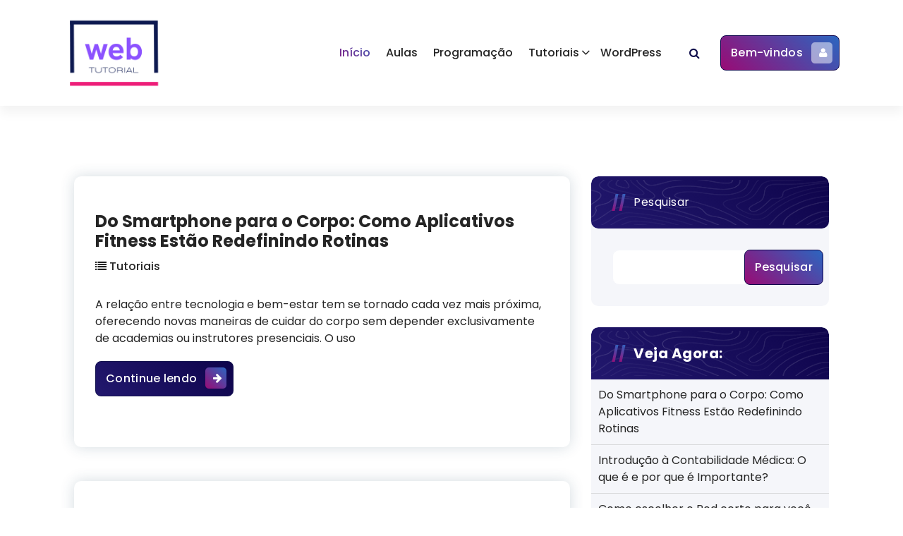

--- FILE ---
content_type: text/html; charset=UTF-8
request_url: http://tutorialwebdesign.com.br/
body_size: 14079
content:
<!DOCTYPE html>
<html lang="pt-BR">
	<head>
		<meta charset="UTF-8">
		<meta name="viewport" content="width=device-width, initial-scale=1">
		<link rel="profile" href="https://gmpg.org/xfn/11">
		
		<meta name='robots' content='index, follow, max-image-preview:large, max-snippet:-1, max-video-preview:-1' />

	<!-- This site is optimized with the Yoast SEO plugin v22.6 - https://yoast.com/wordpress/plugins/seo/ -->
	<title>Future Investments -</title>
	<link rel="canonical" href="https://tutorialwebdesign.com.br/" />
	<link rel="next" href="https://tutorialwebdesign.com.br/page/2/" />
	<meta property="og:locale" content="pt_BR" />
	<meta property="og:type" content="website" />
	<meta property="og:title" content="Future Investments" />
	<meta property="og:url" content="https://tutorialwebdesign.com.br/" />
	<meta property="og:site_name" content="Future Investments" />
	<meta name="twitter:card" content="summary_large_image" />
	<script type="application/ld+json" class="yoast-schema-graph">{"@context":"https://schema.org","@graph":[{"@type":"CollectionPage","@id":"https://tutorialwebdesign.com.br/","url":"https://tutorialwebdesign.com.br/","name":"Future Investments -","isPartOf":{"@id":"https://tutorialwebdesign.com.br/#website"},"about":{"@id":"https://tutorialwebdesign.com.br/#organization"},"breadcrumb":{"@id":"https://tutorialwebdesign.com.br/#breadcrumb"},"inLanguage":"pt-BR"},{"@type":"BreadcrumbList","@id":"https://tutorialwebdesign.com.br/#breadcrumb","itemListElement":[{"@type":"ListItem","position":1,"name":"Início"}]},{"@type":"WebSite","@id":"https://tutorialwebdesign.com.br/#website","url":"https://tutorialwebdesign.com.br/","name":"Future Investments","description":"","publisher":{"@id":"https://tutorialwebdesign.com.br/#organization"},"potentialAction":[{"@type":"SearchAction","target":{"@type":"EntryPoint","urlTemplate":"https://tutorialwebdesign.com.br/?s={search_term_string}"},"query-input":"required name=search_term_string"}],"inLanguage":"pt-BR"},{"@type":"Organization","@id":"https://tutorialwebdesign.com.br/#organization","name":"Future Investments","url":"https://tutorialwebdesign.com.br/","logo":{"@type":"ImageObject","inLanguage":"pt-BR","@id":"https://tutorialwebdesign.com.br/#/schema/logo/image/","url":"https://tutorialwebdesign.com.br/wp-content/uploads/2024/05/cropped-web.png","contentUrl":"https://tutorialwebdesign.com.br/wp-content/uploads/2024/05/cropped-web.png","width":308,"height":226,"caption":"Future Investments"},"image":{"@id":"https://tutorialwebdesign.com.br/#/schema/logo/image/"}}]}</script>
	<!-- / Yoast SEO plugin. -->


<link rel='dns-prefetch' href='//fonts.googleapis.com' />
<link rel="alternate" type="application/rss+xml" title="Feed para Future Investments &raquo;" href="https://tutorialwebdesign.com.br/feed/" />
<link rel="alternate" type="application/rss+xml" title="Feed de comentários para Future Investments &raquo;" href="https://tutorialwebdesign.com.br/comments/feed/" />
<style id='wp-img-auto-sizes-contain-inline-css' type='text/css'>
img:is([sizes=auto i],[sizes^="auto," i]){contain-intrinsic-size:3000px 1500px}
/*# sourceURL=wp-img-auto-sizes-contain-inline-css */
</style>
<style id='wp-emoji-styles-inline-css' type='text/css'>

	img.wp-smiley, img.emoji {
		display: inline !important;
		border: none !important;
		box-shadow: none !important;
		height: 1em !important;
		width: 1em !important;
		margin: 0 0.07em !important;
		vertical-align: -0.1em !important;
		background: none !important;
		padding: 0 !important;
	}
/*# sourceURL=wp-emoji-styles-inline-css */
</style>
<style id='wp-block-library-inline-css' type='text/css'>
:root{--wp-block-synced-color:#7a00df;--wp-block-synced-color--rgb:122,0,223;--wp-bound-block-color:var(--wp-block-synced-color);--wp-editor-canvas-background:#ddd;--wp-admin-theme-color:#007cba;--wp-admin-theme-color--rgb:0,124,186;--wp-admin-theme-color-darker-10:#006ba1;--wp-admin-theme-color-darker-10--rgb:0,107,160.5;--wp-admin-theme-color-darker-20:#005a87;--wp-admin-theme-color-darker-20--rgb:0,90,135;--wp-admin-border-width-focus:2px}@media (min-resolution:192dpi){:root{--wp-admin-border-width-focus:1.5px}}.wp-element-button{cursor:pointer}:root .has-very-light-gray-background-color{background-color:#eee}:root .has-very-dark-gray-background-color{background-color:#313131}:root .has-very-light-gray-color{color:#eee}:root .has-very-dark-gray-color{color:#313131}:root .has-vivid-green-cyan-to-vivid-cyan-blue-gradient-background{background:linear-gradient(135deg,#00d084,#0693e3)}:root .has-purple-crush-gradient-background{background:linear-gradient(135deg,#34e2e4,#4721fb 50%,#ab1dfe)}:root .has-hazy-dawn-gradient-background{background:linear-gradient(135deg,#faaca8,#dad0ec)}:root .has-subdued-olive-gradient-background{background:linear-gradient(135deg,#fafae1,#67a671)}:root .has-atomic-cream-gradient-background{background:linear-gradient(135deg,#fdd79a,#004a59)}:root .has-nightshade-gradient-background{background:linear-gradient(135deg,#330968,#31cdcf)}:root .has-midnight-gradient-background{background:linear-gradient(135deg,#020381,#2874fc)}:root{--wp--preset--font-size--normal:16px;--wp--preset--font-size--huge:42px}.has-regular-font-size{font-size:1em}.has-larger-font-size{font-size:2.625em}.has-normal-font-size{font-size:var(--wp--preset--font-size--normal)}.has-huge-font-size{font-size:var(--wp--preset--font-size--huge)}.has-text-align-center{text-align:center}.has-text-align-left{text-align:left}.has-text-align-right{text-align:right}.has-fit-text{white-space:nowrap!important}#end-resizable-editor-section{display:none}.aligncenter{clear:both}.items-justified-left{justify-content:flex-start}.items-justified-center{justify-content:center}.items-justified-right{justify-content:flex-end}.items-justified-space-between{justify-content:space-between}.screen-reader-text{border:0;clip-path:inset(50%);height:1px;margin:-1px;overflow:hidden;padding:0;position:absolute;width:1px;word-wrap:normal!important}.screen-reader-text:focus{background-color:#ddd;clip-path:none;color:#444;display:block;font-size:1em;height:auto;left:5px;line-height:normal;padding:15px 23px 14px;text-decoration:none;top:5px;width:auto;z-index:100000}html :where(.has-border-color){border-style:solid}html :where([style*=border-top-color]){border-top-style:solid}html :where([style*=border-right-color]){border-right-style:solid}html :where([style*=border-bottom-color]){border-bottom-style:solid}html :where([style*=border-left-color]){border-left-style:solid}html :where([style*=border-width]){border-style:solid}html :where([style*=border-top-width]){border-top-style:solid}html :where([style*=border-right-width]){border-right-style:solid}html :where([style*=border-bottom-width]){border-bottom-style:solid}html :where([style*=border-left-width]){border-left-style:solid}html :where(img[class*=wp-image-]){height:auto;max-width:100%}:where(figure){margin:0 0 1em}html :where(.is-position-sticky){--wp-admin--admin-bar--position-offset:var(--wp-admin--admin-bar--height,0px)}@media screen and (max-width:600px){html :where(.is-position-sticky){--wp-admin--admin-bar--position-offset:0px}}

/*# sourceURL=wp-block-library-inline-css */
</style><style id='wp-block-calendar-inline-css' type='text/css'>
.wp-block-calendar{text-align:center}.wp-block-calendar td,.wp-block-calendar th{border:1px solid;padding:.25em}.wp-block-calendar th{font-weight:400}.wp-block-calendar caption{background-color:inherit}.wp-block-calendar table{border-collapse:collapse;width:100%}.wp-block-calendar table.has-background th{background-color:inherit}.wp-block-calendar table.has-text-color th{color:inherit}.wp-block-calendar :where(table:not(.has-text-color)){color:#40464d}.wp-block-calendar :where(table:not(.has-text-color)) td,.wp-block-calendar :where(table:not(.has-text-color)) th{border-color:#ddd}:where(.wp-block-calendar table:not(.has-background) th){background:#ddd}
/*# sourceURL=http://tutorialwebdesign.com.br/wp-includes/blocks/calendar/style.min.css */
</style>
<style id='wp-block-heading-inline-css' type='text/css'>
h1:where(.wp-block-heading).has-background,h2:where(.wp-block-heading).has-background,h3:where(.wp-block-heading).has-background,h4:where(.wp-block-heading).has-background,h5:where(.wp-block-heading).has-background,h6:where(.wp-block-heading).has-background{padding:1.25em 2.375em}h1.has-text-align-left[style*=writing-mode]:where([style*=vertical-lr]),h1.has-text-align-right[style*=writing-mode]:where([style*=vertical-rl]),h2.has-text-align-left[style*=writing-mode]:where([style*=vertical-lr]),h2.has-text-align-right[style*=writing-mode]:where([style*=vertical-rl]),h3.has-text-align-left[style*=writing-mode]:where([style*=vertical-lr]),h3.has-text-align-right[style*=writing-mode]:where([style*=vertical-rl]),h4.has-text-align-left[style*=writing-mode]:where([style*=vertical-lr]),h4.has-text-align-right[style*=writing-mode]:where([style*=vertical-rl]),h5.has-text-align-left[style*=writing-mode]:where([style*=vertical-lr]),h5.has-text-align-right[style*=writing-mode]:where([style*=vertical-rl]),h6.has-text-align-left[style*=writing-mode]:where([style*=vertical-lr]),h6.has-text-align-right[style*=writing-mode]:where([style*=vertical-rl]){rotate:180deg}
/*# sourceURL=http://tutorialwebdesign.com.br/wp-includes/blocks/heading/style.min.css */
</style>
<style id='wp-block-latest-posts-inline-css' type='text/css'>
.wp-block-latest-posts{box-sizing:border-box}.wp-block-latest-posts.alignleft{margin-right:2em}.wp-block-latest-posts.alignright{margin-left:2em}.wp-block-latest-posts.wp-block-latest-posts__list{list-style:none}.wp-block-latest-posts.wp-block-latest-posts__list li{clear:both;overflow-wrap:break-word}.wp-block-latest-posts.is-grid{display:flex;flex-wrap:wrap}.wp-block-latest-posts.is-grid li{margin:0 1.25em 1.25em 0;width:100%}@media (min-width:600px){.wp-block-latest-posts.columns-2 li{width:calc(50% - .625em)}.wp-block-latest-posts.columns-2 li:nth-child(2n){margin-right:0}.wp-block-latest-posts.columns-3 li{width:calc(33.33333% - .83333em)}.wp-block-latest-posts.columns-3 li:nth-child(3n){margin-right:0}.wp-block-latest-posts.columns-4 li{width:calc(25% - .9375em)}.wp-block-latest-posts.columns-4 li:nth-child(4n){margin-right:0}.wp-block-latest-posts.columns-5 li{width:calc(20% - 1em)}.wp-block-latest-posts.columns-5 li:nth-child(5n){margin-right:0}.wp-block-latest-posts.columns-6 li{width:calc(16.66667% - 1.04167em)}.wp-block-latest-posts.columns-6 li:nth-child(6n){margin-right:0}}:root :where(.wp-block-latest-posts.is-grid){padding:0}:root :where(.wp-block-latest-posts.wp-block-latest-posts__list){padding-left:0}.wp-block-latest-posts__post-author,.wp-block-latest-posts__post-date{display:block;font-size:.8125em}.wp-block-latest-posts__post-excerpt,.wp-block-latest-posts__post-full-content{margin-bottom:1em;margin-top:.5em}.wp-block-latest-posts__featured-image a{display:inline-block}.wp-block-latest-posts__featured-image img{height:auto;max-width:100%;width:auto}.wp-block-latest-posts__featured-image.alignleft{float:left;margin-right:1em}.wp-block-latest-posts__featured-image.alignright{float:right;margin-left:1em}.wp-block-latest-posts__featured-image.aligncenter{margin-bottom:1em;text-align:center}
/*# sourceURL=http://tutorialwebdesign.com.br/wp-includes/blocks/latest-posts/style.min.css */
</style>
<style id='wp-block-search-inline-css' type='text/css'>
.wp-block-search__button{margin-left:10px;word-break:normal}.wp-block-search__button.has-icon{line-height:0}.wp-block-search__button svg{height:1.25em;min-height:24px;min-width:24px;width:1.25em;fill:currentColor;vertical-align:text-bottom}:where(.wp-block-search__button){border:1px solid #ccc;padding:6px 10px}.wp-block-search__inside-wrapper{display:flex;flex:auto;flex-wrap:nowrap;max-width:100%}.wp-block-search__label{width:100%}.wp-block-search.wp-block-search__button-only .wp-block-search__button{box-sizing:border-box;display:flex;flex-shrink:0;justify-content:center;margin-left:0;max-width:100%}.wp-block-search.wp-block-search__button-only .wp-block-search__inside-wrapper{min-width:0!important;transition-property:width}.wp-block-search.wp-block-search__button-only .wp-block-search__input{flex-basis:100%;transition-duration:.3s}.wp-block-search.wp-block-search__button-only.wp-block-search__searchfield-hidden,.wp-block-search.wp-block-search__button-only.wp-block-search__searchfield-hidden .wp-block-search__inside-wrapper{overflow:hidden}.wp-block-search.wp-block-search__button-only.wp-block-search__searchfield-hidden .wp-block-search__input{border-left-width:0!important;border-right-width:0!important;flex-basis:0;flex-grow:0;margin:0;min-width:0!important;padding-left:0!important;padding-right:0!important;width:0!important}:where(.wp-block-search__input){appearance:none;border:1px solid #949494;flex-grow:1;font-family:inherit;font-size:inherit;font-style:inherit;font-weight:inherit;letter-spacing:inherit;line-height:inherit;margin-left:0;margin-right:0;min-width:3rem;padding:8px;text-decoration:unset!important;text-transform:inherit}:where(.wp-block-search__button-inside .wp-block-search__inside-wrapper){background-color:#fff;border:1px solid #949494;box-sizing:border-box;padding:4px}:where(.wp-block-search__button-inside .wp-block-search__inside-wrapper) .wp-block-search__input{border:none;border-radius:0;padding:0 4px}:where(.wp-block-search__button-inside .wp-block-search__inside-wrapper) .wp-block-search__input:focus{outline:none}:where(.wp-block-search__button-inside .wp-block-search__inside-wrapper) :where(.wp-block-search__button){padding:4px 8px}.wp-block-search.aligncenter .wp-block-search__inside-wrapper{margin:auto}.wp-block[data-align=right] .wp-block-search.wp-block-search__button-only .wp-block-search__inside-wrapper{float:right}
/*# sourceURL=http://tutorialwebdesign.com.br/wp-includes/blocks/search/style.min.css */
</style>
<style id='wp-block-group-inline-css' type='text/css'>
.wp-block-group{box-sizing:border-box}:where(.wp-block-group.wp-block-group-is-layout-constrained){position:relative}
/*# sourceURL=http://tutorialwebdesign.com.br/wp-includes/blocks/group/style.min.css */
</style>
<style id='global-styles-inline-css' type='text/css'>
:root{--wp--preset--aspect-ratio--square: 1;--wp--preset--aspect-ratio--4-3: 4/3;--wp--preset--aspect-ratio--3-4: 3/4;--wp--preset--aspect-ratio--3-2: 3/2;--wp--preset--aspect-ratio--2-3: 2/3;--wp--preset--aspect-ratio--16-9: 16/9;--wp--preset--aspect-ratio--9-16: 9/16;--wp--preset--color--black: #000000;--wp--preset--color--cyan-bluish-gray: #abb8c3;--wp--preset--color--white: #ffffff;--wp--preset--color--pale-pink: #f78da7;--wp--preset--color--vivid-red: #cf2e2e;--wp--preset--color--luminous-vivid-orange: #ff6900;--wp--preset--color--luminous-vivid-amber: #fcb900;--wp--preset--color--light-green-cyan: #7bdcb5;--wp--preset--color--vivid-green-cyan: #00d084;--wp--preset--color--pale-cyan-blue: #8ed1fc;--wp--preset--color--vivid-cyan-blue: #0693e3;--wp--preset--color--vivid-purple: #9b51e0;--wp--preset--gradient--vivid-cyan-blue-to-vivid-purple: linear-gradient(135deg,rgb(6,147,227) 0%,rgb(155,81,224) 100%);--wp--preset--gradient--light-green-cyan-to-vivid-green-cyan: linear-gradient(135deg,rgb(122,220,180) 0%,rgb(0,208,130) 100%);--wp--preset--gradient--luminous-vivid-amber-to-luminous-vivid-orange: linear-gradient(135deg,rgb(252,185,0) 0%,rgb(255,105,0) 100%);--wp--preset--gradient--luminous-vivid-orange-to-vivid-red: linear-gradient(135deg,rgb(255,105,0) 0%,rgb(207,46,46) 100%);--wp--preset--gradient--very-light-gray-to-cyan-bluish-gray: linear-gradient(135deg,rgb(238,238,238) 0%,rgb(169,184,195) 100%);--wp--preset--gradient--cool-to-warm-spectrum: linear-gradient(135deg,rgb(74,234,220) 0%,rgb(151,120,209) 20%,rgb(207,42,186) 40%,rgb(238,44,130) 60%,rgb(251,105,98) 80%,rgb(254,248,76) 100%);--wp--preset--gradient--blush-light-purple: linear-gradient(135deg,rgb(255,206,236) 0%,rgb(152,150,240) 100%);--wp--preset--gradient--blush-bordeaux: linear-gradient(135deg,rgb(254,205,165) 0%,rgb(254,45,45) 50%,rgb(107,0,62) 100%);--wp--preset--gradient--luminous-dusk: linear-gradient(135deg,rgb(255,203,112) 0%,rgb(199,81,192) 50%,rgb(65,88,208) 100%);--wp--preset--gradient--pale-ocean: linear-gradient(135deg,rgb(255,245,203) 0%,rgb(182,227,212) 50%,rgb(51,167,181) 100%);--wp--preset--gradient--electric-grass: linear-gradient(135deg,rgb(202,248,128) 0%,rgb(113,206,126) 100%);--wp--preset--gradient--midnight: linear-gradient(135deg,rgb(2,3,129) 0%,rgb(40,116,252) 100%);--wp--preset--font-size--small: 13px;--wp--preset--font-size--medium: 20px;--wp--preset--font-size--large: 36px;--wp--preset--font-size--x-large: 42px;--wp--preset--spacing--20: 0.44rem;--wp--preset--spacing--30: 0.67rem;--wp--preset--spacing--40: 1rem;--wp--preset--spacing--50: 1.5rem;--wp--preset--spacing--60: 2.25rem;--wp--preset--spacing--70: 3.38rem;--wp--preset--spacing--80: 5.06rem;--wp--preset--shadow--natural: 6px 6px 9px rgba(0, 0, 0, 0.2);--wp--preset--shadow--deep: 12px 12px 50px rgba(0, 0, 0, 0.4);--wp--preset--shadow--sharp: 6px 6px 0px rgba(0, 0, 0, 0.2);--wp--preset--shadow--outlined: 6px 6px 0px -3px rgb(255, 255, 255), 6px 6px rgb(0, 0, 0);--wp--preset--shadow--crisp: 6px 6px 0px rgb(0, 0, 0);}:where(.is-layout-flex){gap: 0.5em;}:where(.is-layout-grid){gap: 0.5em;}body .is-layout-flex{display: flex;}.is-layout-flex{flex-wrap: wrap;align-items: center;}.is-layout-flex > :is(*, div){margin: 0;}body .is-layout-grid{display: grid;}.is-layout-grid > :is(*, div){margin: 0;}:where(.wp-block-columns.is-layout-flex){gap: 2em;}:where(.wp-block-columns.is-layout-grid){gap: 2em;}:where(.wp-block-post-template.is-layout-flex){gap: 1.25em;}:where(.wp-block-post-template.is-layout-grid){gap: 1.25em;}.has-black-color{color: var(--wp--preset--color--black) !important;}.has-cyan-bluish-gray-color{color: var(--wp--preset--color--cyan-bluish-gray) !important;}.has-white-color{color: var(--wp--preset--color--white) !important;}.has-pale-pink-color{color: var(--wp--preset--color--pale-pink) !important;}.has-vivid-red-color{color: var(--wp--preset--color--vivid-red) !important;}.has-luminous-vivid-orange-color{color: var(--wp--preset--color--luminous-vivid-orange) !important;}.has-luminous-vivid-amber-color{color: var(--wp--preset--color--luminous-vivid-amber) !important;}.has-light-green-cyan-color{color: var(--wp--preset--color--light-green-cyan) !important;}.has-vivid-green-cyan-color{color: var(--wp--preset--color--vivid-green-cyan) !important;}.has-pale-cyan-blue-color{color: var(--wp--preset--color--pale-cyan-blue) !important;}.has-vivid-cyan-blue-color{color: var(--wp--preset--color--vivid-cyan-blue) !important;}.has-vivid-purple-color{color: var(--wp--preset--color--vivid-purple) !important;}.has-black-background-color{background-color: var(--wp--preset--color--black) !important;}.has-cyan-bluish-gray-background-color{background-color: var(--wp--preset--color--cyan-bluish-gray) !important;}.has-white-background-color{background-color: var(--wp--preset--color--white) !important;}.has-pale-pink-background-color{background-color: var(--wp--preset--color--pale-pink) !important;}.has-vivid-red-background-color{background-color: var(--wp--preset--color--vivid-red) !important;}.has-luminous-vivid-orange-background-color{background-color: var(--wp--preset--color--luminous-vivid-orange) !important;}.has-luminous-vivid-amber-background-color{background-color: var(--wp--preset--color--luminous-vivid-amber) !important;}.has-light-green-cyan-background-color{background-color: var(--wp--preset--color--light-green-cyan) !important;}.has-vivid-green-cyan-background-color{background-color: var(--wp--preset--color--vivid-green-cyan) !important;}.has-pale-cyan-blue-background-color{background-color: var(--wp--preset--color--pale-cyan-blue) !important;}.has-vivid-cyan-blue-background-color{background-color: var(--wp--preset--color--vivid-cyan-blue) !important;}.has-vivid-purple-background-color{background-color: var(--wp--preset--color--vivid-purple) !important;}.has-black-border-color{border-color: var(--wp--preset--color--black) !important;}.has-cyan-bluish-gray-border-color{border-color: var(--wp--preset--color--cyan-bluish-gray) !important;}.has-white-border-color{border-color: var(--wp--preset--color--white) !important;}.has-pale-pink-border-color{border-color: var(--wp--preset--color--pale-pink) !important;}.has-vivid-red-border-color{border-color: var(--wp--preset--color--vivid-red) !important;}.has-luminous-vivid-orange-border-color{border-color: var(--wp--preset--color--luminous-vivid-orange) !important;}.has-luminous-vivid-amber-border-color{border-color: var(--wp--preset--color--luminous-vivid-amber) !important;}.has-light-green-cyan-border-color{border-color: var(--wp--preset--color--light-green-cyan) !important;}.has-vivid-green-cyan-border-color{border-color: var(--wp--preset--color--vivid-green-cyan) !important;}.has-pale-cyan-blue-border-color{border-color: var(--wp--preset--color--pale-cyan-blue) !important;}.has-vivid-cyan-blue-border-color{border-color: var(--wp--preset--color--vivid-cyan-blue) !important;}.has-vivid-purple-border-color{border-color: var(--wp--preset--color--vivid-purple) !important;}.has-vivid-cyan-blue-to-vivid-purple-gradient-background{background: var(--wp--preset--gradient--vivid-cyan-blue-to-vivid-purple) !important;}.has-light-green-cyan-to-vivid-green-cyan-gradient-background{background: var(--wp--preset--gradient--light-green-cyan-to-vivid-green-cyan) !important;}.has-luminous-vivid-amber-to-luminous-vivid-orange-gradient-background{background: var(--wp--preset--gradient--luminous-vivid-amber-to-luminous-vivid-orange) !important;}.has-luminous-vivid-orange-to-vivid-red-gradient-background{background: var(--wp--preset--gradient--luminous-vivid-orange-to-vivid-red) !important;}.has-very-light-gray-to-cyan-bluish-gray-gradient-background{background: var(--wp--preset--gradient--very-light-gray-to-cyan-bluish-gray) !important;}.has-cool-to-warm-spectrum-gradient-background{background: var(--wp--preset--gradient--cool-to-warm-spectrum) !important;}.has-blush-light-purple-gradient-background{background: var(--wp--preset--gradient--blush-light-purple) !important;}.has-blush-bordeaux-gradient-background{background: var(--wp--preset--gradient--blush-bordeaux) !important;}.has-luminous-dusk-gradient-background{background: var(--wp--preset--gradient--luminous-dusk) !important;}.has-pale-ocean-gradient-background{background: var(--wp--preset--gradient--pale-ocean) !important;}.has-electric-grass-gradient-background{background: var(--wp--preset--gradient--electric-grass) !important;}.has-midnight-gradient-background{background: var(--wp--preset--gradient--midnight) !important;}.has-small-font-size{font-size: var(--wp--preset--font-size--small) !important;}.has-medium-font-size{font-size: var(--wp--preset--font-size--medium) !important;}.has-large-font-size{font-size: var(--wp--preset--font-size--large) !important;}.has-x-large-font-size{font-size: var(--wp--preset--font-size--x-large) !important;}
/*# sourceURL=global-styles-inline-css */
</style>

<style id='classic-theme-styles-inline-css' type='text/css'>
/*! This file is auto-generated */
.wp-block-button__link{color:#fff;background-color:#32373c;border-radius:9999px;box-shadow:none;text-decoration:none;padding:calc(.667em + 2px) calc(1.333em + 2px);font-size:1.125em}.wp-block-file__button{background:#32373c;color:#fff;text-decoration:none}
/*# sourceURL=/wp-includes/css/classic-themes.min.css */
</style>
<link rel='stylesheet' id='owl-carousel-min-css' href='http://tutorialwebdesign.com.br/wp-content/themes/marin/assets/css/owl.carousel.min.css?ver=6.9' type='text/css' media='all' />
<link rel='stylesheet' id='font-awesome-css' href='http://tutorialwebdesign.com.br/wp-content/themes/marin/assets/css/fonts/font-awesome/css/font-awesome.min.css?ver=6.9' type='text/css' media='all' />
<link rel='stylesheet' id='marin-editor-style-css' href='http://tutorialwebdesign.com.br/wp-content/themes/marin/assets/css/editor-style.css?ver=6.9' type='text/css' media='all' />
<link rel='stylesheet' id='marin-default-css' href='http://tutorialwebdesign.com.br/wp-content/themes/marin/assets/css/color/default.css?ver=6.9' type='text/css' media='all' />
<link rel='stylesheet' id='marin-theme-css-css' href='http://tutorialwebdesign.com.br/wp-content/themes/marin/assets/css/theme.css?ver=6.9' type='text/css' media='all' />
<link rel='stylesheet' id='marin-meanmenu-css' href='http://tutorialwebdesign.com.br/wp-content/themes/marin/assets/css/meanmenu.css?ver=6.9' type='text/css' media='all' />
<link rel='stylesheet' id='marin-widgets-css' href='http://tutorialwebdesign.com.br/wp-content/themes/marin/assets/css/widgets.css?ver=6.9' type='text/css' media='all' />
<link rel='stylesheet' id='marin-main-css' href='http://tutorialwebdesign.com.br/wp-content/themes/marin/assets/css/main.css?ver=6.9' type='text/css' media='all' />
<link rel='stylesheet' id='marin-media-query-css' href='http://tutorialwebdesign.com.br/wp-content/themes/marin/assets/css/responsive.css?ver=6.9' type='text/css' media='all' />
<link rel='stylesheet' id='marin-woocommerce-css' href='http://tutorialwebdesign.com.br/wp-content/themes/marin/assets/css/woo.css?ver=6.9' type='text/css' media='all' />
<link rel='stylesheet' id='animate-css' href='http://tutorialwebdesign.com.br/wp-content/themes/marin/assets/css/animate.css?ver=6.9' type='text/css' media='all' />
<link rel='stylesheet' id='magnific-popup-min-css' href='http://tutorialwebdesign.com.br/wp-content/themes/marin/assets/css/magnific-popup.min.css?ver=6.9' type='text/css' media='all' />
<link rel='stylesheet' id='marin-loading-icon-css' href='http://tutorialwebdesign.com.br/wp-content/themes/marin/assets/css/loading-icon.css?ver=6.9' type='text/css' media='all' />
<link rel='stylesheet' id='marin-style-css' href='http://tutorialwebdesign.com.br/wp-content/themes/marin/style.css?ver=6.9' type='text/css' media='all' />
<style id='marin-style-inline-css' type='text/css'>
:root {
			--sp-primary: #2b66c0;
			--sp-primary2: #990b75;
		}
:root {
				--sp-gradient1: linear-gradient(-137deg, #2b66c0 0%, #990b75 100%);
			}.av-btn-bubble:hover::before, .av-btn-bubble:focus::before {
				background-image: radial-gradient(circle, #990b75 25%, transparent 27%),
								radial-gradient(circle, #990b75 25%, transparent 27%),
								radial-gradient(circle, #990b75 25%, transparent 27%),
								radial-gradient(circle, #2b66c0 25%, transparent 27%),
								radial-gradient(circle, #2b66c0 25%, transparent 27%),
								radial-gradient(circle, #2b66c0 25%, transparent 27%);
			}
:root {
			--sp-primary: #0e044b;
			--sp-primary2: #22186e;
		}
:root {
				--sp-gradient2: linear-gradient(-137deg, #0e044b 0%, #22186e 100%);
			}
.breadcrumb-content {
					min-height: 246px;
				}
.breadcrumb-area {
					background-image: url(http://tutorialwebdesign.com.br/wp-content/themes/marin/assets/images/breadcrumb/breadcrumb.jpg);
					background-attachment: scroll;
				}
.post-section .av-container {
						max-width: 1170px;
					}
.footer-section.footer-one{ 
					background-image: url(http://tutorialwebdesign.com.br/wp-content/themes/marin/assets/images/shape.png);
					background-blend-mode: multiply;
				}
				.footer-section.footer-one:after{
					content: '';
					position: absolute;
					top: 0;
					left: 0;
					width: 100%;
					height: 100%;
					opacity: 0.75;
					background: #000000 none repeat scroll 0 0;
					z-index: -1;
				}
.breadcrumb-area:before {
			background-color:  !important;
		}
.logo img, .mobile-logo img {
				max-width: 140px;
			}
.theme-slider {
				background: rgba(0,0,0,0.6);
			}
.step-section { 
				background: url(http://tutorialwebdesign.com.br/wp-content/themes/marin/assets/images/bg_dotted.png) no-repeat scroll center center / cover;
			}
.faq-section { 
				background: url(http://tutorialwebdesign.com.br/wp-content/themes/marin/assets/images/dotted.png) no-repeat scroll center center / cover;
			}
.contactform-section { 
				background: url(http://tutorialwebdesign.com.br/wp-content/themes/marin/assets/images/dotted.png) no-repeat scroll center center / cover;
			}
/* Hide breadcrumb-section for the front page */
			#breadcrumb-section {
				display: none !important;
			}

/*# sourceURL=marin-style-inline-css */
</style>
<link rel='stylesheet' id='marin-fonts-css' href='//fonts.googleapis.com/css?family=Poppins%3Aital%2Cwght%400%2C100%3B0%2C200%3B0%2C300%3B0%2C400%3B0%2C500%3B0%2C600%3B0%2C700%3B0%2C800%3B0%2C900%3B1%2C100%3B1%2C200%3B1%2C300%3B1%2C400%3B1%2C500%3B1%2C600%3B1%2C700%3B1%2C800%3B1%2C900&#038;subset=latin%2Clatin-ext' type='text/css' media='all' />
<script type="text/javascript" src="http://tutorialwebdesign.com.br/wp-includes/js/jquery/jquery.min.js?ver=3.7.1" id="jquery-core-js"></script>
<script type="text/javascript" src="http://tutorialwebdesign.com.br/wp-includes/js/jquery/jquery-migrate.min.js?ver=3.4.1" id="jquery-migrate-js"></script>
<script type="text/javascript" src="http://tutorialwebdesign.com.br/wp-content/themes/marin/assets/js/loading-icon.js?ver=1" id="marin-loading-icon-js"></script>
<script type="text/javascript" src="http://tutorialwebdesign.com.br/wp-content/themes/marin/assets/js/owl.carousel.min.js?ver=1" id="owl-carousel-js"></script>
<link rel="https://api.w.org/" href="https://tutorialwebdesign.com.br/wp-json/" /><link rel="EditURI" type="application/rsd+xml" title="RSD" href="https://tutorialwebdesign.com.br/xmlrpc.php?rsd" />
<meta name="generator" content="WordPress 6.9" />
	<style type="text/css">
				body .header h4.site-title,
		body .header p.site-description {
			color: #252525;
		}
		</style>
			</head>

<body class="home blog wp-custom-logo wp-theme-marin hfeed">

	<div class="loading-icon"> 
		<div class="app-loading"> 
			<span class="loading-icon__bar"></span> 
			<span class="loading-icon__bar"></span>  
			<span class="loading-icon__bar"></span>     
			<span class="loading-icon__bar"></span>             
		</div>
	</div>

	<div id="page" class="site">
		<a class="skip-link screen-reader-text" href="#content">Skip to Content</a>


				
<!--===// Start: Header
=================================-->
	<header id="header-section" class="header header-one">
		<!--===// Start: Header Above
		=================================-->
				<!--===// End: Above Header
		=================================-->
		<div class="navigator-wrapper">
			<!--===// Start: Mobile Toggle
			=================================-->
			<div class="theme-mobile-nav sticky-nav "> 
				<div class="av-container">
					<div class="av-columns-area">
						<div class="av-column-12">
							<div class="theme-mobile-menu">
								<div class="mobile-logo">
									<div class="logo">
										<a href="https://tutorialwebdesign.com.br/" class="custom-logo-link" rel="home" aria-current="page"><img width="308" height="226" src="https://tutorialwebdesign.com.br/wp-content/uploads/2024/05/cropped-web.png" class="custom-logo" alt="Future Investments" decoding="async" fetchpriority="high" srcset="https://tutorialwebdesign.com.br/wp-content/uploads/2024/05/cropped-web.png 308w, https://tutorialwebdesign.com.br/wp-content/uploads/2024/05/cropped-web-300x220.png 300w" sizes="(max-width: 308px) 100vw, 308px" /></a>											</div>
								</div>
								<div class="menu-toggle-wrap">
									<div class="mobile-menu-right"><ul class="header-wrap-right"></ul></div>
									<div class="hamburger hamburger-menu">
										<button type="button" class="toggle-lines menu-toggle">
											<div class="top-bun"></div>
											<div class="meat"></div>
											<div class="bottom-bun"></div>
										</button>
									</div>

									<div class="headtop-mobi">
										<button type="button" class="header-above-toggle"><span></span></button>
									</div>

								</div>
								<div id="mobile-m" class="mobile-menu">
									<button type="button" class="header-close-menu close-style"></button>
								</div>
								<div id="mob-h-top" class="mobi-head-top"></div>
							</div>
						</div>
					</div>
				</div>        
			</div>
			<!--===// End: Mobile Toggle
			=================================-->        

			<!--===// Start: Navigation
			=================================-->
			<div class="nav-area theme-d-none d-av-block">
				<div class="navbar-area sticky-nav ">
					<div class="av-container">
						<div class="av-columns-area">
							<div class="av-column-2 my-auto">
								<div class="logo">
									<a href="https://tutorialwebdesign.com.br/" class="custom-logo-link" rel="home" aria-current="page"><img width="308" height="226" src="https://tutorialwebdesign.com.br/wp-content/uploads/2024/05/cropped-web.png" class="custom-logo" alt="Future Investments" decoding="async" srcset="https://tutorialwebdesign.com.br/wp-content/uploads/2024/05/cropped-web.png 308w, https://tutorialwebdesign.com.br/wp-content/uploads/2024/05/cropped-web-300x220.png 300w" sizes="(max-width: 308px) 100vw, 308px" /></a>										</div>
							</div>
							<div class="av-column-10 my-auto">
								<div class="theme-menu">
									<nav class="menubar">
										<ul id="menu-menu-1" class="menu-wrap"><li itemscope="itemscope" itemtype="https://www.schema.org/SiteNavigationElement" id="menu-item-7" class="menu-item menu-item-type-custom menu-item-object-custom current-menu-item active menu-item-7 nav-item"><a title="Início" href="https://tutorialwebdesign.com.br/" class="nav-link" aria-current="page">Início</a></li>
<li itemscope="itemscope" itemtype="https://www.schema.org/SiteNavigationElement" id="menu-item-13" class="menu-item menu-item-type-taxonomy menu-item-object-category menu-item-13 nav-item"><a title="Aulas" href="https://tutorialwebdesign.com.br/category/aulas/" class="nav-link">Aulas</a></li>
<li itemscope="itemscope" itemtype="https://www.schema.org/SiteNavigationElement" id="menu-item-14" class="menu-item menu-item-type-taxonomy menu-item-object-category menu-item-14 nav-item"><a title="Programação" href="https://tutorialwebdesign.com.br/category/programacao/" class="nav-link">Programação</a></li>
<li itemscope="itemscope" itemtype="https://www.schema.org/SiteNavigationElement" id="menu-item-15" class="menu-item menu-item-type-taxonomy menu-item-object-category menu-item-has-children dropdown menu-item-15 nav-item"><a title="Tutoriais" href="https://tutorialwebdesign.com.br/category/tutoriais/" class="nav-link">Tutoriais</a>
<span class='mobile-toggler d-av-none'><button type='button' class='fa fa-chevron-right' aria-label='Mobile Toggler'></button></span><ul class="dropdown-menu"  role="menu">
	<li itemscope="itemscope" itemtype="https://www.schema.org/SiteNavigationElement" id="menu-item-16" class="menu-item menu-item-type-taxonomy menu-item-object-category menu-item-16 nav-item"><a title="Vagas de Emprego" href="https://tutorialwebdesign.com.br/category/vagas-de-emprego/" class="dropdown-item">Vagas de Emprego</a></li>
</ul>
</li>
<li itemscope="itemscope" itemtype="https://www.schema.org/SiteNavigationElement" id="menu-item-17" class="menu-item menu-item-type-taxonomy menu-item-object-category menu-item-17 nav-item"><a title="Wordpress" href="https://tutorialwebdesign.com.br/category/wordpress/" class="nav-link">WordPress</a></li>
</ul>                            
									</nav>
									<div class="menu-right">
										<ul class="header-wrap-right">
															<li class="search-button">
					<button id="view-search-btn" class="header-search-toggle"><i class="fa fa-search"></i></button>
					<div class="view-search-btn header-search-popup">
						<div class="search-overlay-layer"></div>
						<div class="header-search-pop">
							<form method="get" class="search-form" action="https://tutorialwebdesign.com.br/" aria-label="Site Search">
								<span class="screen-reader-text">Search for:</span>
								<input type="search" class="search-field header-search-field" placeholder="Type To Search" name="s" id="popfocus" value="" autofocus>
								<button type="submit" class="search-submit"><i class="fa fa-search"></i></button>
							</form>
							<button type="button" class="close-style header-search-close"></button>
						</div>
					</div>
				</li>
				<li class="av-button-area">
		<a href="" class="av-btn av-btn-primary av-btn-bubble">Bem-vindos 			<i class="fa fa-user"></i> <span class="bubble_effect"><span class="circle top-left"></span> <span class="circle top-left"></span> <span class="circle top-left"></span> <span class="button effect-button"></span> <span class="circle bottom-right"></span> <span class="circle bottom-right"></span> <span class="circle bottom-right"></span></span></a>
	</li>
													</ul>
									</div>
								</div>
							</div>
						</div>
					</div>
				</div>
			</div>
			<!--===// End:  Navigation
			=================================-->
		</div>
	</header>
	<!-- End: Header
	=================================-->

	<section id="breadcrumb-section" class="breadcrumb-area breadcrumb-left breadcrumb-effect-active">
		<div class="av-container">
			<div class="av-columns-area">
				<div class="av-column-12">
					<div class="breadcrumb-content">
						<div class="breadcrumb-heading wow fadeInLeft">
							<h2>
															</h2>
						</div>
						<ol class="breadcrumb-list wow fadeInRight">
							<li><a href="https://tutorialwebdesign.com.br/">Home</a></li>						</ol>
					</div>
				</div>
			</div>
		</div>
	</section>
		
		<div id="content" class="marin-content">
<section id="post-section" class="post-section av-py-default">
	<div class="av-container">
		<div class="av-columns-area">
						<div id="av-primary-content" class="av-column-8">

													<!--content-page.php-->
<article id="post-98" class="post-items mb-6 post-98 post type-post status-publish format-standard has-post-thumbnail hentry category-tutoriais">
			<figure class="post-image 
							post-image-absolute
			">
			<div class="featured-image">
				<a href="https://tutorialwebdesign.com.br/do-smartphone-para-o-corpo-como-aplicativos-fitness-estao-redefinindo-rotinas/" class="post-hover">
					<img width="900" height="500" src="https://tutorialwebdesign.com.br/wp-content/uploads/2025/11/gdf.jpg" class="attachment-post-thumbnail size-post-thumbnail wp-post-image" alt="" decoding="async" srcset="https://tutorialwebdesign.com.br/wp-content/uploads/2025/11/gdf.jpg 900w, https://tutorialwebdesign.com.br/wp-content/uploads/2025/11/gdf-300x167.jpg 300w, https://tutorialwebdesign.com.br/wp-content/uploads/2025/11/gdf-768x427.jpg 768w" sizes="(max-width: 900px) 100vw, 900px" />				</a>
			</div>
		</figure>
		<div class="post-content">
					<h5 class="post-title"><a href="https://tutorialwebdesign.com.br/do-smartphone-para-o-corpo-como-aplicativos-fitness-estao-redefinindo-rotinas/" rel="bookmark">Do Smartphone para o Corpo: Como Aplicativos Fitness Estão Redefinindo Rotinas</a></h5>									
						<span class="cat-links"><i class="fa fa-thin fa-list"></i> <a href="https://tutorialwebdesign.com.br/category/tutoriais/" rel="category tag">Tutoriais</a> </span>

					
												<div class="post-footer">
					<p>A relação entre tecnologia e bem-estar tem se tornado cada vez mais próxima, oferecendo novas maneiras de cuidar do corpo sem depender exclusivamente de academias ou instrutores presenciais. O uso</p>
<p><a href="https://tutorialwebdesign.com.br/do-smartphone-para-o-corpo-como-aplicativos-fitness-estao-redefinindo-rotinas/" class="av-btn av-btn-secondary av-btn-bubble">Continue lendo<span class="screen-reader-text">Do Smartphone para o Corpo: Como Aplicativos Fitness Estão Redefinindo Rotinas</span><i class="fa fa-arrow-right"></i><span class="bubble_effect"><span class="circle top-left"></span><span class="circle top-left"></span><span class="circle top-left"></span><span class="button effect-button"></span><span class="circle bottom-right"></span><span class="circle bottom-right"></span><span class="circle bottom-right"></span></span></a></p>
				</div>
						</div>
</article>
<!--content-page.php-->
<article id="post-94" class="post-items mb-6 post-94 post type-post status-publish format-standard has-post-thumbnail hentry category-tutoriais">
			<figure class="post-image 
							post-image-absolute
			">
			<div class="featured-image">
				<a href="https://tutorialwebdesign.com.br/introducao-a-contabilidade-medica-o-que-e-e-por-que-e-importante/" class="post-hover">
					<img width="626" height="417" src="https://tutorialwebdesign.com.br/wp-content/uploads/2025/10/financa.png" class="attachment-post-thumbnail size-post-thumbnail wp-post-image" alt="" decoding="async" srcset="https://tutorialwebdesign.com.br/wp-content/uploads/2025/10/financa.png 626w, https://tutorialwebdesign.com.br/wp-content/uploads/2025/10/financa-300x200.png 300w" sizes="(max-width: 626px) 100vw, 626px" />				</a>
			</div>
		</figure>
		<div class="post-content">
					<h5 class="post-title"><a href="https://tutorialwebdesign.com.br/introducao-a-contabilidade-medica-o-que-e-e-por-que-e-importante/" rel="bookmark">Introdução à Contabilidade Médica: O que é e por que é Importante?</a></h5>									
						<span class="cat-links"><i class="fa fa-thin fa-list"></i> <a href="https://tutorialwebdesign.com.br/category/tutoriais/" rel="category tag">Tutoriais</a> </span>

					
												<div class="post-footer">
					<p>A contabilidade médica é um campo essencial para quem atua na área da saúde e busca mais organização, segurança financeira e clareza sobre o próprio negócio. Embora muitos profissionais tenham</p>
<p><a href="https://tutorialwebdesign.com.br/introducao-a-contabilidade-medica-o-que-e-e-por-que-e-importante/" class="av-btn av-btn-secondary av-btn-bubble">Continue lendo<span class="screen-reader-text">Introdução à Contabilidade Médica: O que é e por que é Importante?</span><i class="fa fa-arrow-right"></i><span class="bubble_effect"><span class="circle top-left"></span><span class="circle top-left"></span><span class="circle top-left"></span><span class="button effect-button"></span><span class="circle bottom-right"></span><span class="circle bottom-right"></span><span class="circle bottom-right"></span></span></a></p>
				</div>
						</div>
</article>
<!--content-page.php-->
<article id="post-90" class="post-items mb-6 post-90 post type-post status-publish format-standard has-post-thumbnail hentry category-wordpress">
			<figure class="post-image 
							post-image-absolute
			">
			<div class="featured-image">
				<a href="https://tutorialwebdesign.com.br/como-escolher-o-pod-certo-para-voce-atraves-de-um-ecommerce/" class="post-hover">
					<img width="984" height="542" src="https://tutorialwebdesign.com.br/wp-content/uploads/2025/08/podei.jpg" class="attachment-post-thumbnail size-post-thumbnail wp-post-image" alt="" decoding="async" srcset="https://tutorialwebdesign.com.br/wp-content/uploads/2025/08/podei.jpg 984w, https://tutorialwebdesign.com.br/wp-content/uploads/2025/08/podei-300x165.jpg 300w, https://tutorialwebdesign.com.br/wp-content/uploads/2025/08/podei-768x423.jpg 768w" sizes="(max-width: 984px) 100vw, 984px" />				</a>
			</div>
		</figure>
		<div class="post-content">
					<h5 class="post-title"><a href="https://tutorialwebdesign.com.br/como-escolher-o-pod-certo-para-voce-atraves-de-um-ecommerce/" rel="bookmark">Como escolher o Pod certo para você através de um ecommerce?</a></h5>									
						<span class="cat-links"><i class="fa fa-thin fa-list"></i> <a href="https://tutorialwebdesign.com.br/category/wordpress/" rel="category tag">Wordpress</a> </span>

					
												<div class="post-footer">
					<p>Os pods conquistaram usuários por oferecerem praticidade, sabor consistente e design elegante. Para quem deseja acertar na escolha, vale olhar além da estética: ergonomia, autonomia, tecnologia das resistências e sistema</p>
<p><a href="https://tutorialwebdesign.com.br/como-escolher-o-pod-certo-para-voce-atraves-de-um-ecommerce/" class="av-btn av-btn-secondary av-btn-bubble">Continue lendo<span class="screen-reader-text">Como escolher o Pod certo para você através de um ecommerce?</span><i class="fa fa-arrow-right"></i><span class="bubble_effect"><span class="circle top-left"></span><span class="circle top-left"></span><span class="circle top-left"></span><span class="button effect-button"></span><span class="circle bottom-right"></span><span class="circle bottom-right"></span><span class="circle bottom-right"></span></span></a></p>
				</div>
						</div>
</article>
<!--content-page.php-->
<article id="post-86" class="post-items mb-6 post-86 post type-post status-publish format-standard has-post-thumbnail hentry category-aulas">
			<figure class="post-image 
							post-image-absolute
			">
			<div class="featured-image">
				<a href="https://tutorialwebdesign.com.br/depressao-no-trabalho-como-lidar-com-essa-situacao/" class="post-hover">
					<img width="1100" height="733" src="https://tutorialwebdesign.com.br/wp-content/uploads/2025/08/Depressao-no-trabalho-como-lidar-com-essa-situacao-h.jpeg" class="attachment-post-thumbnail size-post-thumbnail wp-post-image" alt="" decoding="async" loading="lazy" srcset="https://tutorialwebdesign.com.br/wp-content/uploads/2025/08/Depressao-no-trabalho-como-lidar-com-essa-situacao-h.jpeg 1100w, https://tutorialwebdesign.com.br/wp-content/uploads/2025/08/Depressao-no-trabalho-como-lidar-com-essa-situacao-h-300x200.jpeg 300w, https://tutorialwebdesign.com.br/wp-content/uploads/2025/08/Depressao-no-trabalho-como-lidar-com-essa-situacao-h-1024x682.jpeg 1024w, https://tutorialwebdesign.com.br/wp-content/uploads/2025/08/Depressao-no-trabalho-como-lidar-com-essa-situacao-h-768x512.jpeg 768w" sizes="auto, (max-width: 1100px) 100vw, 1100px" />				</a>
			</div>
		</figure>
		<div class="post-content">
					<h5 class="post-title"><a href="https://tutorialwebdesign.com.br/depressao-no-trabalho-como-lidar-com-essa-situacao/" rel="bookmark">Depressão no trabalho: como lidar com essa situação</a></h5>									
						<span class="cat-links"><i class="fa fa-thin fa-list"></i> <a href="https://tutorialwebdesign.com.br/category/aulas/" rel="category tag">Aulas</a> </span>

					
												<div class="post-footer">
					<p>A rotina profissional exige atenção, responsabilidade e, muitas vezes, longas jornadas. No entanto, quando o desânimo, a exaustão e a falta de sentido se tornam constantes, é preciso acender o</p>
<p><a href="https://tutorialwebdesign.com.br/depressao-no-trabalho-como-lidar-com-essa-situacao/" class="av-btn av-btn-secondary av-btn-bubble">Continue lendo<span class="screen-reader-text">Depressão no trabalho: como lidar com essa situação</span><i class="fa fa-arrow-right"></i><span class="bubble_effect"><span class="circle top-left"></span><span class="circle top-left"></span><span class="circle top-left"></span><span class="button effect-button"></span><span class="circle bottom-right"></span><span class="circle bottom-right"></span><span class="circle bottom-right"></span></span></a></p>
				</div>
						</div>
</article>
<!--content-page.php-->
<article id="post-82" class="post-items mb-6 post-82 post type-post status-publish format-standard has-post-thumbnail hentry category-tutoriais">
			<figure class="post-image 
							post-image-absolute
			">
			<div class="featured-image">
				<a href="https://tutorialwebdesign.com.br/como-administrar-seu-site-e-nao-deixar-escapar-nenhuma-venda/" class="post-hover">
					<img width="2000" height="1333" src="https://tutorialwebdesign.com.br/wp-content/uploads/2025/04/Como-administrar-seu-site-e-nao-deixar-escapar-nenhuma-venda-.webp" class="attachment-post-thumbnail size-post-thumbnail wp-post-image" alt="" decoding="async" loading="lazy" srcset="https://tutorialwebdesign.com.br/wp-content/uploads/2025/04/Como-administrar-seu-site-e-nao-deixar-escapar-nenhuma-venda-.webp 2000w, https://tutorialwebdesign.com.br/wp-content/uploads/2025/04/Como-administrar-seu-site-e-nao-deixar-escapar-nenhuma-venda--300x200.webp 300w, https://tutorialwebdesign.com.br/wp-content/uploads/2025/04/Como-administrar-seu-site-e-nao-deixar-escapar-nenhuma-venda--1024x682.webp 1024w, https://tutorialwebdesign.com.br/wp-content/uploads/2025/04/Como-administrar-seu-site-e-nao-deixar-escapar-nenhuma-venda--768x512.webp 768w, https://tutorialwebdesign.com.br/wp-content/uploads/2025/04/Como-administrar-seu-site-e-nao-deixar-escapar-nenhuma-venda--1536x1024.webp 1536w" sizes="auto, (max-width: 2000px) 100vw, 2000px" />				</a>
			</div>
		</figure>
		<div class="post-content">
					<h5 class="post-title"><a href="https://tutorialwebdesign.com.br/como-administrar-seu-site-e-nao-deixar-escapar-nenhuma-venda/" rel="bookmark">Como administrar seu site e não deixar escapar nenhuma venda</a></h5>									
						<span class="cat-links"><i class="fa fa-thin fa-list"></i> <a href="https://tutorialwebdesign.com.br/category/tutoriais/" rel="category tag">Tutoriais</a> </span>

					
												<div class="post-footer">
					<p>Manter um site funcionando de forma fluida exige mais do que apenas bom design. É uma atividade que envolve atenção constante aos detalhes, ajustes estratégicos e uma visão comercial afiada.</p>
<p><a href="https://tutorialwebdesign.com.br/como-administrar-seu-site-e-nao-deixar-escapar-nenhuma-venda/" class="av-btn av-btn-secondary av-btn-bubble">Continue lendo<span class="screen-reader-text">Como administrar seu site e não deixar escapar nenhuma venda</span><i class="fa fa-arrow-right"></i><span class="bubble_effect"><span class="circle top-left"></span><span class="circle top-left"></span><span class="circle top-left"></span><span class="button effect-button"></span><span class="circle bottom-right"></span><span class="circle bottom-right"></span><span class="circle bottom-right"></span></span></a></p>
				</div>
						</div>
</article>
<!--content-page.php-->
<article id="post-78" class="post-items mb-6 post-78 post type-post status-publish format-standard has-post-thumbnail hentry category-tutoriais">
			<figure class="post-image 
							post-image-absolute
			">
			<div class="featured-image">
				<a href="https://tutorialwebdesign.com.br/quanto-custa-a-analise-veicular-completa-veja-o-valor-medio/" class="post-hover">
					<img width="600" height="400" src="https://tutorialwebdesign.com.br/wp-content/uploads/2025/04/Quanto-Custa-a-Analise-Veicular-Completa-Veja-o-Valor-Medio-.webp" class="attachment-post-thumbnail size-post-thumbnail wp-post-image" alt="" decoding="async" loading="lazy" srcset="https://tutorialwebdesign.com.br/wp-content/uploads/2025/04/Quanto-Custa-a-Analise-Veicular-Completa-Veja-o-Valor-Medio-.webp 600w, https://tutorialwebdesign.com.br/wp-content/uploads/2025/04/Quanto-Custa-a-Analise-Veicular-Completa-Veja-o-Valor-Medio--300x200.webp 300w" sizes="auto, (max-width: 600px) 100vw, 600px" />				</a>
			</div>
		</figure>
		<div class="post-content">
					<h5 class="post-title"><a href="https://tutorialwebdesign.com.br/quanto-custa-a-analise-veicular-completa-veja-o-valor-medio/" rel="bookmark">Quanto Custa a Análise Veicular Completa? Veja o Valor Médio</a></h5>									
						<span class="cat-links"><i class="fa fa-thin fa-list"></i> <a href="https://tutorialwebdesign.com.br/category/tutoriais/" rel="category tag">Tutoriais</a> </span>

					
												<div class="post-footer">
					<p>Comprar um carro usado envolve diversas etapas que vão além da simples escolha do modelo ou da negociação de preço. Entre essas etapas, uma das mais importantes é a análise</p>
<p><a href="https://tutorialwebdesign.com.br/quanto-custa-a-analise-veicular-completa-veja-o-valor-medio/" class="av-btn av-btn-secondary av-btn-bubble">Continue lendo<span class="screen-reader-text">Quanto Custa a Análise Veicular Completa? Veja o Valor Médio</span><i class="fa fa-arrow-right"></i><span class="bubble_effect"><span class="circle top-left"></span><span class="circle top-left"></span><span class="circle top-left"></span><span class="button effect-button"></span><span class="circle bottom-right"></span><span class="circle bottom-right"></span><span class="circle bottom-right"></span></span></a></p>
				</div>
						</div>
</article>
<!--content-page.php-->
<article id="post-75" class="post-items mb-6 post-75 post type-post status-publish format-standard has-post-thumbnail hentry category-tutoriais">
			<figure class="post-image 
							post-image-absolute
			">
			<div class="featured-image">
				<a href="https://tutorialwebdesign.com.br/estrategias-de-ppc-para-atingir-aposentados-em-busca-de-isencao-fiscal/" class="post-hover">
					<img width="930" height="620" src="https://tutorialwebdesign.com.br/wp-content/uploads/2025/04/Estrategias-de-PPC-para-Atingir-Aposentados-em-Busca-de-Isencao-Fiscal-.webp" class="attachment-post-thumbnail size-post-thumbnail wp-post-image" alt="" decoding="async" loading="lazy" srcset="https://tutorialwebdesign.com.br/wp-content/uploads/2025/04/Estrategias-de-PPC-para-Atingir-Aposentados-em-Busca-de-Isencao-Fiscal-.webp 930w, https://tutorialwebdesign.com.br/wp-content/uploads/2025/04/Estrategias-de-PPC-para-Atingir-Aposentados-em-Busca-de-Isencao-Fiscal--300x200.webp 300w, https://tutorialwebdesign.com.br/wp-content/uploads/2025/04/Estrategias-de-PPC-para-Atingir-Aposentados-em-Busca-de-Isencao-Fiscal--768x512.webp 768w" sizes="auto, (max-width: 930px) 100vw, 930px" />				</a>
			</div>
		</figure>
		<div class="post-content">
					<h5 class="post-title"><a href="https://tutorialwebdesign.com.br/estrategias-de-ppc-para-atingir-aposentados-em-busca-de-isencao-fiscal/" rel="bookmark">Estratégias de PPC para Atingir Aposentados em Busca de Isenção Fiscal</a></h5>									
						<span class="cat-links"><i class="fa fa-thin fa-list"></i> <a href="https://tutorialwebdesign.com.br/category/tutoriais/" rel="category tag">Tutoriais</a> </span>

					
												<div class="post-footer">
					<p>Refinando Alvos: Aposentados e a Isenção de Imposto de Renda A publicidade paga por clique (PPC) é uma ferramenta vital para alcançar públicos específicos com precisão, e aposentados buscando informações</p>
<p><a href="https://tutorialwebdesign.com.br/estrategias-de-ppc-para-atingir-aposentados-em-busca-de-isencao-fiscal/" class="av-btn av-btn-secondary av-btn-bubble">Continue lendo<span class="screen-reader-text">Estratégias de PPC para Atingir Aposentados em Busca de Isenção Fiscal</span><i class="fa fa-arrow-right"></i><span class="bubble_effect"><span class="circle top-left"></span><span class="circle top-left"></span><span class="circle top-left"></span><span class="button effect-button"></span><span class="circle bottom-right"></span><span class="circle bottom-right"></span><span class="circle bottom-right"></span></span></a></p>
				</div>
						</div>
</article>
<!--content-page.php-->
<article id="post-72" class="post-items mb-6 post-72 post type-post status-publish format-standard has-post-thumbnail hentry category-tutoriais">
			<figure class="post-image 
							post-image-absolute
			">
			<div class="featured-image">
				<a href="https://tutorialwebdesign.com.br/afiliados-de-suplementos-como-lucrar-promovendo-produtos-fitness/" class="post-hover">
					<img width="1500" height="1000" src="https://tutorialwebdesign.com.br/wp-content/uploads/2025/04/creatina8.jpg" class="attachment-post-thumbnail size-post-thumbnail wp-post-image" alt="" decoding="async" loading="lazy" srcset="https://tutorialwebdesign.com.br/wp-content/uploads/2025/04/creatina8.jpg 1500w, https://tutorialwebdesign.com.br/wp-content/uploads/2025/04/creatina8-300x200.jpg 300w, https://tutorialwebdesign.com.br/wp-content/uploads/2025/04/creatina8-1024x683.jpg 1024w, https://tutorialwebdesign.com.br/wp-content/uploads/2025/04/creatina8-768x512.jpg 768w" sizes="auto, (max-width: 1500px) 100vw, 1500px" />				</a>
			</div>
		</figure>
		<div class="post-content">
					<h5 class="post-title"><a href="https://tutorialwebdesign.com.br/afiliados-de-suplementos-como-lucrar-promovendo-produtos-fitness/" rel="bookmark">Afiliados de Suplementos: Como Lucrar Promovendo Produtos Fitness</a></h5>									
						<span class="cat-links"><i class="fa fa-thin fa-list"></i> <a href="https://tutorialwebdesign.com.br/category/tutoriais/" rel="category tag">Tutoriais</a> </span>

					
												<div class="post-footer">
					<p>O mercado de suplementos alimentares nunca esteve tão aquecido. Com o crescimento do interesse por saúde e bem-estar, a busca por produtos que prometem melhorar o desempenho físico, acelerar resultados</p>
<p><a href="https://tutorialwebdesign.com.br/afiliados-de-suplementos-como-lucrar-promovendo-produtos-fitness/" class="av-btn av-btn-secondary av-btn-bubble">Continue lendo<span class="screen-reader-text">Afiliados de Suplementos: Como Lucrar Promovendo Produtos Fitness</span><i class="fa fa-arrow-right"></i><span class="bubble_effect"><span class="circle top-left"></span><span class="circle top-left"></span><span class="circle top-left"></span><span class="button effect-button"></span><span class="circle bottom-right"></span><span class="circle bottom-right"></span><span class="circle bottom-right"></span></span></a></p>
				</div>
						</div>
</article>
<!--content-page.php-->
<article id="post-68" class="post-items mb-6 post-68 post type-post status-publish format-standard has-post-thumbnail hentry category-wordpress">
			<figure class="post-image 
							post-image-absolute
			">
			<div class="featured-image">
				<a href="https://tutorialwebdesign.com.br/marketing-local-como-atrair-pacientes-da-sua-regiao/" class="post-hover">
					<img width="1000" height="588" src="https://tutorialwebdesign.com.br/wp-content/uploads/2025/02/Marketing-Local-Como-Atrair-Pacientes-da-Sua-Regiao-.webp" class="attachment-post-thumbnail size-post-thumbnail wp-post-image" alt="" decoding="async" loading="lazy" srcset="https://tutorialwebdesign.com.br/wp-content/uploads/2025/02/Marketing-Local-Como-Atrair-Pacientes-da-Sua-Regiao-.webp 1000w, https://tutorialwebdesign.com.br/wp-content/uploads/2025/02/Marketing-Local-Como-Atrair-Pacientes-da-Sua-Regiao--300x176.webp 300w, https://tutorialwebdesign.com.br/wp-content/uploads/2025/02/Marketing-Local-Como-Atrair-Pacientes-da-Sua-Regiao--768x452.webp 768w" sizes="auto, (max-width: 1000px) 100vw, 1000px" />				</a>
			</div>
		</figure>
		<div class="post-content">
					<h5 class="post-title"><a href="https://tutorialwebdesign.com.br/marketing-local-como-atrair-pacientes-da-sua-regiao/" rel="bookmark">Marketing Local: Como Atrair Pacientes da Sua Região</a></h5>									
						<span class="cat-links"><i class="fa fa-thin fa-list"></i> <a href="https://tutorialwebdesign.com.br/category/wordpress/" rel="category tag">Wordpress</a> </span>

					
												<div class="post-footer">
					<p>O marketing local surge como uma ferramenta essencial para destacar clínicas e consultórios em regiões específicas, criando proximidade e fortalecendo vínculos com o público-alvo. Mais do que visibilidade, o objetivo</p>
<p><a href="https://tutorialwebdesign.com.br/marketing-local-como-atrair-pacientes-da-sua-regiao/" class="av-btn av-btn-secondary av-btn-bubble">Continue lendo<span class="screen-reader-text">Marketing Local: Como Atrair Pacientes da Sua Região</span><i class="fa fa-arrow-right"></i><span class="bubble_effect"><span class="circle top-left"></span><span class="circle top-left"></span><span class="circle top-left"></span><span class="button effect-button"></span><span class="circle bottom-right"></span><span class="circle bottom-right"></span><span class="circle bottom-right"></span></span></a></p>
				</div>
						</div>
</article>
<!--content-page.php-->
<article id="post-64" class="post-items mb-6 post-64 post type-post status-publish format-standard has-post-thumbnail hentry category-programacao">
			<figure class="post-image 
							post-image-absolute
			">
			<div class="featured-image">
				<a href="https://tutorialwebdesign.com.br/a-importancia-dos-chatbots-para-o-sucesso-de-uma-estrategia-omnichannel/" class="post-hover">
					<img width="1000" height="554" src="https://tutorialwebdesign.com.br/wp-content/uploads/2024/10/chatu.webp" class="attachment-post-thumbnail size-post-thumbnail wp-post-image" alt="" decoding="async" loading="lazy" srcset="https://tutorialwebdesign.com.br/wp-content/uploads/2024/10/chatu.webp 1000w, https://tutorialwebdesign.com.br/wp-content/uploads/2024/10/chatu-300x166.webp 300w, https://tutorialwebdesign.com.br/wp-content/uploads/2024/10/chatu-768x425.webp 768w" sizes="auto, (max-width: 1000px) 100vw, 1000px" />				</a>
			</div>
		</figure>
		<div class="post-content">
					<h5 class="post-title"><a href="https://tutorialwebdesign.com.br/a-importancia-dos-chatbots-para-o-sucesso-de-uma-estrategia-omnichannel/" rel="bookmark">A importância dos Chatbots para o sucesso de uma estratégia omnichannel</a></h5>									
						<span class="cat-links"><i class="fa fa-thin fa-list"></i> <a href="https://tutorialwebdesign.com.br/category/programacao/" rel="category tag">Programação</a> </span>

					
												<div class="post-footer">
					<p>A experiência do cliente é um dos principais fatores que definem o sucesso de uma empresa, a adoção de estratégias omnichannel tornou-se essencial. A integração de diferentes canais de comunicação</p>
<p><a href="https://tutorialwebdesign.com.br/a-importancia-dos-chatbots-para-o-sucesso-de-uma-estrategia-omnichannel/" class="av-btn av-btn-secondary av-btn-bubble">Continue lendo<span class="screen-reader-text">A importância dos Chatbots para o sucesso de uma estratégia omnichannel</span><i class="fa fa-arrow-right"></i><span class="bubble_effect"><span class="circle top-left"></span><span class="circle top-left"></span><span class="circle top-left"></span><span class="button effect-button"></span><span class="circle bottom-right"></span><span class="circle bottom-right"></span><span class="circle bottom-right"></span></span></a></p>
				</div>
						</div>
</article>

					<!-- Pagination -->
						
	<nav class="navigation pagination" aria-label="Paginação de posts">
		<h2 class="screen-reader-text">Paginação de posts</h2>
		<div class="nav-links"><span aria-current="page" class="page-numbers current">1</span>
<a class="page-numbers" href="https://tutorialwebdesign.com.br/page/2/">2</a>
<a class="page-numbers" href="https://tutorialwebdesign.com.br/page/3/">3</a>
<a class="next page-numbers" href="https://tutorialwebdesign.com.br/page/2/"><i class="fa fa-angle-double-right"></i></a></div>
	</nav>					<!-- Pagination -->	

							</div>
							<div id="av-secondary-content" class="av-column-4">
	<section class="sidebar">
		<aside id="block-2" class="widget widget_block widget_search"><form role="search" method="get" action="https://tutorialwebdesign.com.br/" class="wp-block-search__button-outside wp-block-search__text-button wp-block-search"    ><label class="wp-block-search__label" for="wp-block-search__input-1" >Pesquisar</label><div class="wp-block-search__inside-wrapper" ><input class="wp-block-search__input" id="wp-block-search__input-1" placeholder="" value="" type="search" name="s" required /><button aria-label="Pesquisar" class="wp-block-search__button wp-element-button" type="submit" >Pesquisar</button></div></form></aside><aside id="block-3" class="widget widget_block">
<div class="wp-block-group"><div class="wp-block-group__inner-container is-layout-flow wp-block-group-is-layout-flow">
<h2 class="wp-block-heading">Veja agora:</h2>


<ul class="wp-block-latest-posts__list wp-block-latest-posts"><li><a class="wp-block-latest-posts__post-title" href="https://tutorialwebdesign.com.br/do-smartphone-para-o-corpo-como-aplicativos-fitness-estao-redefinindo-rotinas/">Do Smartphone para o Corpo: Como Aplicativos Fitness Estão Redefinindo Rotinas</a></li>
<li><a class="wp-block-latest-posts__post-title" href="https://tutorialwebdesign.com.br/introducao-a-contabilidade-medica-o-que-e-e-por-que-e-importante/">Introdução à Contabilidade Médica: O que é e por que é Importante?</a></li>
<li><a class="wp-block-latest-posts__post-title" href="https://tutorialwebdesign.com.br/como-escolher-o-pod-certo-para-voce-atraves-de-um-ecommerce/">Como escolher o Pod certo para você através de um ecommerce?</a></li>
<li><a class="wp-block-latest-posts__post-title" href="https://tutorialwebdesign.com.br/depressao-no-trabalho-como-lidar-com-essa-situacao/">Depressão no trabalho: como lidar com essa situação</a></li>
<li><a class="wp-block-latest-posts__post-title" href="https://tutorialwebdesign.com.br/como-administrar-seu-site-e-nao-deixar-escapar-nenhuma-venda/">Como administrar seu site e não deixar escapar nenhuma venda</a></li>
</ul></div></div>
</aside><aside id="block-8" class="widget widget_block widget_calendar"><div class="wp-block-calendar"><table id="wp-calendar" class="wp-calendar-table">
	<caption>janeiro 2026</caption>
	<thead>
	<tr>
		<th scope="col" aria-label="segunda-feira">S</th>
		<th scope="col" aria-label="terça-feira">T</th>
		<th scope="col" aria-label="quarta-feira">Q</th>
		<th scope="col" aria-label="quinta-feira">Q</th>
		<th scope="col" aria-label="sexta-feira">S</th>
		<th scope="col" aria-label="sábado">S</th>
		<th scope="col" aria-label="domingo">D</th>
	</tr>
	</thead>
	<tbody>
	<tr>
		<td colspan="3" class="pad">&nbsp;</td><td>1</td><td>2</td><td>3</td><td>4</td>
	</tr>
	<tr>
		<td>5</td><td>6</td><td>7</td><td>8</td><td>9</td><td>10</td><td>11</td>
	</tr>
	<tr>
		<td>12</td><td>13</td><td>14</td><td>15</td><td>16</td><td>17</td><td id="today">18</td>
	</tr>
	<tr>
		<td>19</td><td>20</td><td>21</td><td>22</td><td>23</td><td>24</td><td>25</td>
	</tr>
	<tr>
		<td>26</td><td>27</td><td>28</td><td>29</td><td>30</td><td>31</td>
		<td class="pad" colspan="1">&nbsp;</td>
	</tr>
	</tbody>
	</table><nav aria-label="Meses anteriores e seguintes" class="wp-calendar-nav">
		<span class="wp-calendar-nav-prev"><a href="https://tutorialwebdesign.com.br/2025/11/">&laquo; nov</a></span>
		<span class="pad">&nbsp;</span>
		<span class="wp-calendar-nav-next">&nbsp;</span>
	</nav></div></aside>	</section>
</div>
					</div>
	</div>
</section>
	<div class="footer-one">
			</div>
	</div>
	<!--===// Start: Footer
		=================================-->
	
		<footer id="footer-section" class="footer-one footer-section  
					">
								<div class="footer-copyright">
						<div class="av-container">
							<div class="av-columns-area">
																		<!-- If Image Is Empty -->
																			<div class="av-column-6 av-md-column-6 text-md-left text-center">
											<div class="widget-left">
												<div class="logo">
													<a href="https://tutorialwebdesign.com.br/" class="site-title"><img src="https://tutorialwebdesign.com.br/wp-content/uploads/2024/05/web-1-1.png"></a>
												</div>
											</div>
										</div>
									
									<!-- If Image Is Empty -->
																			<div class="av-column-6 av-md-column-6 text-md-center text-center">
											<div class="widget-center">
																									<aside class="share-toolkit widget widget_social_widget">
														<a href="#" class="toolkit-hover"><i class="fa fa-share-alt"></i></a>
														<ul>
																															<li><a href="#"><i class="fa fa-facebook"></i></a></li>
																															<li><a href="#"><i class="fa fa-google-plus"></i></a></li>
																															<li><a href="#"><i class="fa fa-twitter"></i></a></li>
																															<li><a href="#"><i class="fa fa-linkedin"></i></a></li>
																															<li><a href="#"><i class="fa fa-behance"></i></a></li>
																													</ul>
													</aside>
																							</div>
										</div>
									
																</div>
						</div>
					</div>
					</footer>
		<!-- End: Footer
		=================================-->

		<!-- ScrollUp -->
					<button type=button class="scrollup"><i class="fa fa-arrow-up"></i></button>
			</div>
	<script type="speculationrules">
{"prefetch":[{"source":"document","where":{"and":[{"href_matches":"/*"},{"not":{"href_matches":["/wp-*.php","/wp-admin/*","/wp-content/uploads/*","/wp-content/*","/wp-content/plugins/*","/wp-content/themes/marin/*","/*\\?(.+)"]}},{"not":{"selector_matches":"a[rel~=\"nofollow\"]"}},{"not":{"selector_matches":".no-prefetch, .no-prefetch a"}}]},"eagerness":"conservative"}]}
</script>
<script type="text/javascript" src="http://tutorialwebdesign.com.br/wp-content/themes/marin/assets/js/jquery.ripples.min.js?ver=6.9" id="jquery-ripples-js"></script>
<script type="text/javascript" src="http://tutorialwebdesign.com.br/wp-content/themes/marin/assets/js/isotope.pkgd.js?ver=6.9" id="isotope-min-js"></script>
<script type="text/javascript" src="http://tutorialwebdesign.com.br/wp-content/themes/marin/assets/js/jquery.countdown.min.js?ver=6.9" id="countdown-min-js"></script>
<script type="text/javascript" src="http://tutorialwebdesign.com.br/wp-content/themes/marin/assets/js/jquery.counterup.min.js?ver=6.9" id="counterup-min-js"></script>
<script type="text/javascript" src="http://tutorialwebdesign.com.br/wp-content/themes/marin/assets/js/jquery.magnific-popup.min.js?ver=6.9" id="magnific-popup-min-js"></script>
<script type="text/javascript" src="http://tutorialwebdesign.com.br/wp-content/themes/marin/assets/js/imagesloaded.min.js?ver=6.9" id="imagesloaded-min-js"></script>
<script type="text/javascript" src="http://tutorialwebdesign.com.br/wp-content/themes/marin/assets/js/masonry.min.js?ver=6.9" id="masonry-min-js"></script>
<script type="text/javascript" src="http://tutorialwebdesign.com.br/wp-content/themes/marin/assets/js/anime.min.js?ver=6.9" id="anime-min-js"></script>
<script type="text/javascript" src="http://tutorialwebdesign.com.br/wp-content/themes/marin/assets/js/wow.min.js?ver=6.9" id="wow-min-js"></script>
<script type="text/javascript" src="http://tutorialwebdesign.com.br/wp-content/themes/marin/assets/js/mo.min.js?ver=6.9" id="mo-js"></script>
<script type="text/javascript" src="http://tutorialwebdesign.com.br/wp-content/themes/marin/assets/js/theme.min.js?ver=6.9" id="marin-theme-js"></script>
<script type="text/javascript" src="http://tutorialwebdesign.com.br/wp-content/themes/marin/assets/js/pro.js?ver=6.9" id="marin-pro-js-js"></script>
<script type="text/javascript" src="http://tutorialwebdesign.com.br/wp-content/themes/marin/assets/js/custom.js?ver=6.9" id="marin-custom-js-js"></script>
<script id="wp-emoji-settings" type="application/json">
{"baseUrl":"https://s.w.org/images/core/emoji/17.0.2/72x72/","ext":".png","svgUrl":"https://s.w.org/images/core/emoji/17.0.2/svg/","svgExt":".svg","source":{"concatemoji":"http://tutorialwebdesign.com.br/wp-includes/js/wp-emoji-release.min.js?ver=6.9"}}
</script>
<script type="module">
/* <![CDATA[ */
/*! This file is auto-generated */
const a=JSON.parse(document.getElementById("wp-emoji-settings").textContent),o=(window._wpemojiSettings=a,"wpEmojiSettingsSupports"),s=["flag","emoji"];function i(e){try{var t={supportTests:e,timestamp:(new Date).valueOf()};sessionStorage.setItem(o,JSON.stringify(t))}catch(e){}}function c(e,t,n){e.clearRect(0,0,e.canvas.width,e.canvas.height),e.fillText(t,0,0);t=new Uint32Array(e.getImageData(0,0,e.canvas.width,e.canvas.height).data);e.clearRect(0,0,e.canvas.width,e.canvas.height),e.fillText(n,0,0);const a=new Uint32Array(e.getImageData(0,0,e.canvas.width,e.canvas.height).data);return t.every((e,t)=>e===a[t])}function p(e,t){e.clearRect(0,0,e.canvas.width,e.canvas.height),e.fillText(t,0,0);var n=e.getImageData(16,16,1,1);for(let e=0;e<n.data.length;e++)if(0!==n.data[e])return!1;return!0}function u(e,t,n,a){switch(t){case"flag":return n(e,"\ud83c\udff3\ufe0f\u200d\u26a7\ufe0f","\ud83c\udff3\ufe0f\u200b\u26a7\ufe0f")?!1:!n(e,"\ud83c\udde8\ud83c\uddf6","\ud83c\udde8\u200b\ud83c\uddf6")&&!n(e,"\ud83c\udff4\udb40\udc67\udb40\udc62\udb40\udc65\udb40\udc6e\udb40\udc67\udb40\udc7f","\ud83c\udff4\u200b\udb40\udc67\u200b\udb40\udc62\u200b\udb40\udc65\u200b\udb40\udc6e\u200b\udb40\udc67\u200b\udb40\udc7f");case"emoji":return!a(e,"\ud83e\u1fac8")}return!1}function f(e,t,n,a){let r;const o=(r="undefined"!=typeof WorkerGlobalScope&&self instanceof WorkerGlobalScope?new OffscreenCanvas(300,150):document.createElement("canvas")).getContext("2d",{willReadFrequently:!0}),s=(o.textBaseline="top",o.font="600 32px Arial",{});return e.forEach(e=>{s[e]=t(o,e,n,a)}),s}function r(e){var t=document.createElement("script");t.src=e,t.defer=!0,document.head.appendChild(t)}a.supports={everything:!0,everythingExceptFlag:!0},new Promise(t=>{let n=function(){try{var e=JSON.parse(sessionStorage.getItem(o));if("object"==typeof e&&"number"==typeof e.timestamp&&(new Date).valueOf()<e.timestamp+604800&&"object"==typeof e.supportTests)return e.supportTests}catch(e){}return null}();if(!n){if("undefined"!=typeof Worker&&"undefined"!=typeof OffscreenCanvas&&"undefined"!=typeof URL&&URL.createObjectURL&&"undefined"!=typeof Blob)try{var e="postMessage("+f.toString()+"("+[JSON.stringify(s),u.toString(),c.toString(),p.toString()].join(",")+"));",a=new Blob([e],{type:"text/javascript"});const r=new Worker(URL.createObjectURL(a),{name:"wpTestEmojiSupports"});return void(r.onmessage=e=>{i(n=e.data),r.terminate(),t(n)})}catch(e){}i(n=f(s,u,c,p))}t(n)}).then(e=>{for(const n in e)a.supports[n]=e[n],a.supports.everything=a.supports.everything&&a.supports[n],"flag"!==n&&(a.supports.everythingExceptFlag=a.supports.everythingExceptFlag&&a.supports[n]);var t;a.supports.everythingExceptFlag=a.supports.everythingExceptFlag&&!a.supports.flag,a.supports.everything||((t=a.source||{}).concatemoji?r(t.concatemoji):t.wpemoji&&t.twemoji&&(r(t.twemoji),r(t.wpemoji)))});
//# sourceURL=http://tutorialwebdesign.com.br/wp-includes/js/wp-emoji-loader.min.js
/* ]]> */
</script>
</body>
</html>
